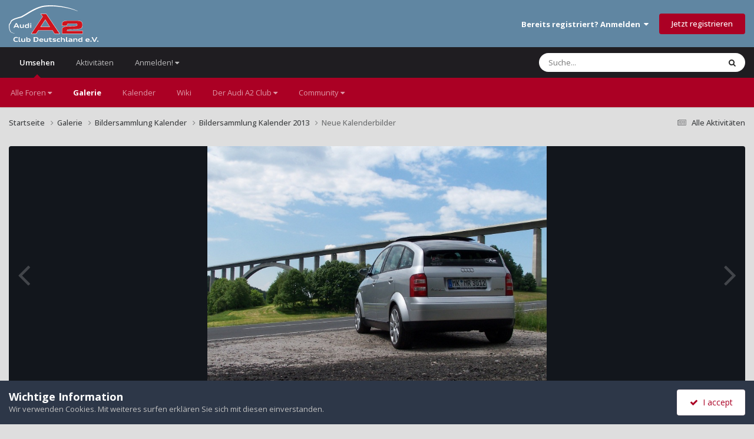

--- FILE ---
content_type: text/html;charset=UTF-8
request_url: https://a2-freun.de/forum/gallery/image/11160-neue-kalenderbilder/?context=widget
body_size: 11852
content:
<!DOCTYPE html>
<html lang="de-DE" dir="ltr">
	<head>
		<meta charset="utf-8">
        
		<title>Neue Kalenderbilder - Bildersammlung Kalender 2013 - Audi-A2-Club-Deutschland e.V.</title>
		
		
		
		

	<meta name="viewport" content="width=device-width, initial-scale=1">



	<meta name="twitter:card" content="summary_large_image" />




	
		
			
				<meta property="og:title" content="Neue Kalenderbilder">
			
		
	

	
		
			
				<meta property="og:type" content="website">
			
		
	

	
		
			
				<meta property="og:url" content="https://a2-freun.de/forum/gallery/image/11160-neue-kalenderbilder/">
			
		
	

	
		
			
				<meta name="description" content="Neue Brückenbilder">
			
		
	

	
		
			
				<meta property="og:description" content="Neue Brückenbilder">
			
		
	

	
		
			
				<meta property="og:updated_time" content="2017-02-02T15:15:57Z">
			
		
	

	
		
			
				<meta property="og:image" content="https://a2-freun.de/forum/uploads/monthly_2017_02/large.2_1.JPG.a0937f21e807078fc100c9b7d3bc39c9.JPG">
			
		
	

	
		
			
				<meta property="og:image:type" content="image/jpeg">
			
		
	

	
		
			
				<meta property="og:site_name" content="Audi-A2-Club-Deutschland e.V.">
			
		
	

	
		
			
				<meta property="og:locale" content="de_DE">
			
		
	


	
		<link rel="canonical" href="https://a2-freun.de/forum/gallery/image/11160-neue-kalenderbilder/" />
	

	
		<link rel="preload" href="https://a2-freun.de/forum/uploads/monthly_2017_02/large.2_1.JPG.a0937f21e807078fc100c9b7d3bc39c9.JPG" as="image" type="image/jpeg" />
	

<link rel="alternate" type="application/rss+xml" title="Neu" href="https://a2-freun.de/forum/rss/1-new.xml/" />



<link rel="manifest" href="https://a2-freun.de/forum/manifest.webmanifest/">
<meta name="msapplication-config" content="https://a2-freun.de/forum/browserconfig.xml/">
<meta name="msapplication-starturl" content="/">
<meta name="application-name" content="Audi-A2-Club-Deutschland e.V.">
<meta name="apple-mobile-web-app-title" content="Audi-A2-Club-Deutschland e.V.">

	<meta name="theme-color" content="#6086a2">










<link rel="preload" href="//a2-freun.de/forum/applications/core/interface/font/fontawesome-webfont.woff2?v=4.7.0" as="font" crossorigin="anonymous">
		


	<link rel="preconnect" href="https://fonts.googleapis.com">
	<link rel="preconnect" href="https://fonts.gstatic.com" crossorigin>
	
		<link href="https://fonts.googleapis.com/css2?family=Open%20Sans:wght@300;400;500;600;700&display=swap" rel="stylesheet">
	



	<link rel='stylesheet' href='https://a2-freun.de/forum/uploads/css_built_17/341e4a57816af3ba440d891ca87450ff_framework.css?v=c12ad0e8a41763368160' media='all'>

	<link rel='stylesheet' href='https://a2-freun.de/forum/uploads/css_built_17/05e81b71abe4f22d6eb8d1a929494829_responsive.css?v=c12ad0e8a41763368160' media='all'>

	<link rel='stylesheet' href='https://a2-freun.de/forum/uploads/css_built_17/20446cf2d164adcc029377cb04d43d17_flags.css?v=c12ad0e8a41763368160' media='all'>

	<link rel='stylesheet' href='https://a2-freun.de/forum/uploads/css_built_17/90eb5adf50a8c640f633d47fd7eb1778_core.css?v=c12ad0e8a41763368160' media='all'>

	<link rel='stylesheet' href='https://a2-freun.de/forum/uploads/css_built_17/5a0da001ccc2200dc5625c3f3934497d_core_responsive.css?v=c12ad0e8a41763368160' media='all'>

	<link rel='stylesheet' href='https://a2-freun.de/forum/uploads/css_built_17/37c6452ea623de41c991284837957128_gallery.css?v=c12ad0e8a41763368160' media='all'>

	<link rel='stylesheet' href='https://a2-freun.de/forum/uploads/css_built_17/22e9af7d7c6ac7ddc7db0f1b0d471efc_gallery_responsive.css?v=c12ad0e8a41763368160' media='all'>

	<link rel='stylesheet' href='https://a2-freun.de/forum/uploads/css_built_17/8a32dcbf06236254181d222455063219_global.css?v=c12ad0e8a41763368160' media='all'>





<link rel='stylesheet' href='https://a2-freun.de/forum/uploads/css_built_17/258adbb6e4f3e83cd3b355f84e3fa002_custom.css?v=c12ad0e8a41763368160' media='all'>




		
		

	</head>
	<body class='ipsApp ipsApp_front ipsJS_none ipsClearfix' data-controller='core.front.core.app' data-message="" data-pageApp='gallery' data-pageLocation='front' data-pageModule='gallery' data-pageController='view' data-pageID='11160'  >
		
        

        

		<a href='#ipsLayout_mainArea' class='ipsHide' title='Zum Hauptinhalt dieser Seite gehen' accesskey='m'>Zum Inhalt springen</a>
		





		<div id='ipsLayout_header' class='ipsClearfix'>
			<header>
				<div class='ipsLayout_container'>
					
<a href='https://a2-freun.de/forum/' id='elLogo' accesskey='1'><img src="https://a2-freun.de/forum/uploads/set_resources_17/55b88a4ddc2e0fa3f4a95a6c3652ad3a_a2-clublogo.svg" alt='Audi-A2-Club-Deutschland e.V.'></a>

					
						

	<ul id='elUserNav' class='ipsList_inline cSignedOut ipsResponsive_showDesktop'>
		
        
		
        
        
            
            <li id='elSignInLink'>
                <a href='https://a2-freun.de/forum/login/' data-ipsMenu-closeOnClick="false" data-ipsMenu id='elUserSignIn'>
                    Bereits registriert? Anmelden &nbsp;<i class='fa fa-caret-down'></i>
                </a>
                
<div id='elUserSignIn_menu' class='ipsMenu ipsMenu_auto ipsHide'>
	<form accept-charset='utf-8' method='post' action='https://a2-freun.de/forum/login/'>
		<input type="hidden" name="csrfKey" value="2c2a8322dfb0c0b04fb611efc387352a">
		<input type="hidden" name="ref" value="aHR0cHM6Ly9hMi1mcmV1bi5kZS9mb3J1bS9nYWxsZXJ5L2ltYWdlLzExMTYwLW5ldWUta2FsZW5kZXJiaWxkZXIvP2NvbnRleHQ9d2lkZ2V0">
		<div data-role="loginForm">
			
			
			
				
<div class="ipsPad ipsForm ipsForm_vertical">
	<h4 class="ipsType_sectionHead">Anmelden</h4>
	<br><br>
	<ul class='ipsList_reset'>
		<li class="ipsFieldRow ipsFieldRow_noLabel ipsFieldRow_fullWidth">
			
			
				<input type="email" placeholder="E-Mail-Adresse" name="auth" autocomplete="email">
			
		</li>
		<li class="ipsFieldRow ipsFieldRow_noLabel ipsFieldRow_fullWidth">
			<input type="password" placeholder="Passwort" name="password" autocomplete="current-password">
		</li>
		<li class="ipsFieldRow ipsFieldRow_checkbox ipsClearfix">
			<span class="ipsCustomInput">
				<input type="checkbox" name="remember_me" id="remember_me_checkbox" value="1" checked aria-checked="true">
				<span></span>
			</span>
			<div class="ipsFieldRow_content">
				<label class="ipsFieldRow_label" for="remember_me_checkbox">Angemeldet bleiben</label>
				<span class="ipsFieldRow_desc">Nicht empfohlen auf gemeinsam genutzten Computern</span>
			</div>
		</li>
		<li class="ipsFieldRow ipsFieldRow_fullWidth">
			<button type="submit" name="_processLogin" value="usernamepassword" class="ipsButton ipsButton_primary ipsButton_small" id="elSignIn_submit">Anmelden</button>
			
				<p class="ipsType_right ipsType_small">
					
						<a href='https://a2-freun.de/forum/lostpassword/' data-ipsDialog data-ipsDialog-title='Passwort vergessen?'>
					
					Passwort vergessen?</a>
				</p>
			
		</li>
	</ul>
</div>
			
		</div>
	</form>
</div>
            </li>
            
        
		
			<li>
				
					<a href='https://a2-freun.de/forum/register/'  id='elRegisterButton' class='ipsButton ipsButton_normal ipsButton_primary'>Jetzt registrieren</a>
				
			</li>
		
	</ul>

						
<ul class='ipsMobileHamburger ipsList_reset ipsResponsive_hideDesktop'>
	<li data-ipsDrawer data-ipsDrawer-drawerElem='#elMobileDrawer'>
		<a href='#'>
			
			
				
			
			
			
			<i class='fa fa-navicon'></i>
		</a>
	</li>
</ul>
					
				</div>
			</header>
			

	<nav data-controller='core.front.core.navBar' class=' ipsResponsive_showDesktop'>
		<div class='ipsNavBar_primary ipsLayout_container '>
			<ul data-role="primaryNavBar" class='ipsClearfix'>
				


	
		
		
			
		
		<li class='ipsNavBar_active' data-active id='elNavSecondary_1' data-role="navBarItem" data-navApp="core" data-navExt="CustomItem">
			
			
				<a href="https://a2-freun.de/forum/"  data-navItem-id="1" data-navDefault>
					Umsehen<span class='ipsNavBar_active__identifier'></span>
				</a>
			
			
				<ul class='ipsNavBar_secondary ' data-role='secondaryNavBar'>
					


	
		
		
		<li  id='elNavSecondary_10' data-role="navBarItem" data-navApp="core" data-navExt="Menu">
			
			
				<a href="#" id="elNavigation_10" data-ipsMenu data-ipsMenu-appendTo='#elNavSecondary_1' data-ipsMenu-activeClass='ipsNavActive_menu' data-navItem-id="10" >
					Alle Foren <i class="fa fa-caret-down"></i><span class='ipsNavBar_active__identifier'></span>
				</a>
				<ul id="elNavigation_10_menu" class="ipsMenu ipsMenu_auto ipsHide">
					

	
		
			<li class='ipsMenu_item' >
				<a href='https://a2-freun.de/forum/forums/' >
					Alle Foren
				</a>
			</li>
		
	

	
		
			<li class='ipsMenu_item' >
				<a href='https://a2-freun.de/forum/forums/forum/3-general/' >
					Allgemein
				</a>
			</li>
		
	

	
		
			<li class='ipsMenu_item' >
				<a href='https://a2-freun.de/forum/forums/forum/4-around-the-a2/' >
					Technische Foren - rund um den A2
				</a>
			</li>
		
	

	
		
			<li class='ipsMenu_item' >
				<a href='https://a2-freun.de/forum/forums/forum/14-basar/' >
					Basar
				</a>
			</li>
		
	

	

	

	

	

	

	
		
			<li class='ipsMenu_item' >
				<a href='https://a2-freun.de/forum/forums/forum/47-plauderecke/' >
					Plauderecke
				</a>
			</li>
		
	

	

				</ul>
			
			
		</li>
	
	

	
		
		
			
		
		<li class='ipsNavBar_active' data-active id='elNavSecondary_9' data-role="navBarItem" data-navApp="gallery" data-navExt="Gallery">
			
			
				<a href="https://a2-freun.de/forum/gallery/"  data-navItem-id="9" data-navDefault>
					Galerie<span class='ipsNavBar_active__identifier'></span>
				</a>
			
			
		</li>
	
	

	
		
		
		<li  id='elNavSecondary_11' data-role="navBarItem" data-navApp="calendar" data-navExt="Calendar">
			
			
				<a href="https://a2-freun.de/forum/events/"  data-navItem-id="11" >
					Kalender<span class='ipsNavBar_active__identifier'></span>
				</a>
			
			
		</li>
	
	

	
		
		
		<li  id='elNavSecondary_16' data-role="navBarItem" data-navApp="core" data-navExt="CustomItem">
			
			
				<a href="https://wiki.a2-freun.de"  data-navItem-id="16" >
					Wiki<span class='ipsNavBar_active__identifier'></span>
				</a>
			
			
		</li>
	
	

	
		
		
		<li  id='elNavSecondary_8' data-role="navBarItem" data-navApp="core" data-navExt="Menu">
			
			
				<a href="#" id="elNavigation_8" data-ipsMenu data-ipsMenu-appendTo='#elNavSecondary_1' data-ipsMenu-activeClass='ipsNavActive_menu' data-navItem-id="8" >
					Der Audi A2 Club <i class="fa fa-caret-down"></i><span class='ipsNavBar_active__identifier'></span>
				</a>
				<ul id="elNavigation_8_menu" class="ipsMenu ipsMenu_auto ipsHide">
					

	
		
			<li class='ipsMenu_item' >
				<a href='https://a2-freun.de/forum/mitglied_werden/' >
					Mitglied werden!
				</a>
			</li>
		
	

	
		
			<li class='ipsMenu_item' >
				<a href='https://a2-freun.de/forum/vorstand/' >
					Vorstand
				</a>
			</li>
		
	

	
		
			<li class='ipsMenu_item' >
				<a href='https://a2-freun.de/forum/impressum/' >
					Impressum
				</a>
			</li>
		
	

	
		
			<li class='ipsMenu_item' >
				<a href='https://a2-freun.de/forum/privacy-policy/' >
					Datenschutzerklärung
				</a>
			</li>
		
	

				</ul>
			
			
		</li>
	
	

	
		
		
		<li  id='elNavSecondary_12' data-role="navBarItem" data-navApp="core" data-navExt="Menu">
			
			
				<a href="#" id="elNavigation_12" data-ipsMenu data-ipsMenu-appendTo='#elNavSecondary_1' data-ipsMenu-activeClass='ipsNavActive_menu' data-navItem-id="12" >
					Community <i class="fa fa-caret-down"></i><span class='ipsNavBar_active__identifier'></span>
				</a>
				<ul id="elNavigation_12_menu" class="ipsMenu ipsMenu_auto ipsHide">
					

	
		
			<li class='ipsMenu_item' >
				<a href='https://a2-freun.de/forum/boardregeln/' >
					Boardregeln
				</a>
			</li>
		
	

	
		
			<li class='ipsMenu_item' >
				<a href='https://a2-freun.de/forum/basarregeln/' >
					Basarregeln
				</a>
			</li>
		
	

	

	
		
			<li class='ipsMenu_item' >
				<a href='https://a2-freun.de/forum/staff/' >
					Teammitglieder
				</a>
			</li>
		
	

	
		
			<li class='ipsMenu_item' >
				<a href='https://a2-freun.de/forum/contact/' >
					Administratoren-Kontakt
				</a>
			</li>
		
	

				</ul>
			
			
		</li>
	
	

					<li class='ipsHide' id='elNavigationMore_1' data-role='navMore'>
						<a href='#' data-ipsMenu data-ipsMenu-appendTo='#elNavigationMore_1' id='elNavigationMore_1_dropdown'>Mehr <i class='fa fa-caret-down'></i></a>
						<ul class='ipsHide ipsMenu ipsMenu_auto' id='elNavigationMore_1_dropdown_menu' data-role='moreDropdown'></ul>
					</li>
				</ul>
			
		</li>
	
	

	
		
		
		<li  id='elNavSecondary_2' data-role="navBarItem" data-navApp="core" data-navExt="CustomItem">
			
			
				<a href="https://a2-freun.de/forum/discover/"  data-navItem-id="2" >
					Aktivitäten<span class='ipsNavBar_active__identifier'></span>
				</a>
			
			
				<ul class='ipsNavBar_secondary ipsHide' data-role='secondaryNavBar'>
					


	
	

	
	

	
		
		
		<li  id='elNavSecondary_4' data-role="navBarItem" data-navApp="core" data-navExt="YourActivityStreams">
			
			
				<a href="#" id="elNavigation_4" data-ipsMenu data-ipsMenu-appendTo='#elNavSecondary_2' data-ipsMenu-activeClass='ipsNavActive_menu' data-navItem-id="4" >
					Meine Aktivitäten-Streams <i class="fa fa-caret-down"></i><span class='ipsNavBar_active__identifier'></span>
				</a>
				<ul id="elNavigation_4_menu" class="ipsMenu ipsMenu_auto ipsHide">
					

	
		
			<li class='ipsMenu_item' data-streamid='48'>
				<a href='https://a2-freun.de/forum/discover/48/' >
					neue Posts seit Gestern
				</a>
			</li>
		
	

				</ul>
			
			
		</li>
	
	

	
	

	
		
		
		<li  id='elNavSecondary_33' data-role="navBarItem" data-navApp="core" data-navExt="Menu">
			
			
				<a href="#" id="elNavigation_33" data-ipsMenu data-ipsMenu-appendTo='#elNavSecondary_2' data-ipsMenu-activeClass='ipsNavActive_menu' data-navItem-id="33" >
					Voreingestellten Suchtypen <i class="fa fa-caret-down"></i><span class='ipsNavBar_active__identifier'></span>
				</a>
				<ul id="elNavigation_33_menu" class="ipsMenu ipsMenu_auto ipsHide">
					

	

	

				</ul>
			
			
		</li>
	
	

	
	

	
		
		
		<li  id='elNavSecondary_7' data-role="navBarItem" data-navApp="core" data-navExt="Search">
			
			
				<a href="https://a2-freun.de/forum/search/"  data-navItem-id="7" >
					Suche<span class='ipsNavBar_active__identifier'></span>
				</a>
			
			
		</li>
	
	

					<li class='ipsHide' id='elNavigationMore_2' data-role='navMore'>
						<a href='#' data-ipsMenu data-ipsMenu-appendTo='#elNavigationMore_2' id='elNavigationMore_2_dropdown'>Mehr <i class='fa fa-caret-down'></i></a>
						<ul class='ipsHide ipsMenu ipsMenu_auto' id='elNavigationMore_2_dropdown_menu' data-role='moreDropdown'></ul>
					</li>
				</ul>
			
		</li>
	
	

	
		
		
		<li  id='elNavSecondary_56' data-role="navBarItem" data-navApp="core" data-navExt="Menu">
			
			
				<a href="#" id="elNavigation_56" data-ipsMenu data-ipsMenu-appendTo='#elNavSecondary_56' data-ipsMenu-activeClass='ipsNavActive_menu' data-navItem-id="56" >
					Anmelden! <i class="fa fa-caret-down"></i><span class='ipsNavBar_active__identifier'></span>
				</a>
				<ul id="elNavigation_56_menu" class="ipsMenu ipsMenu_auto ipsHide">
					

	
		
			<li class='ipsMenu_item' >
				<a href='https://a2-freun.de/forum/register/' target='_blank' rel="noopener">
					Benutzername erstellen
				</a>
			</li>
		
	

	
		
			<li class='ipsMenu_item' >
				<a href='https://a2-freun.de/forum/login/' target='_blank' rel="noopener">
					Login
				</a>
			</li>
		
	

	
		
			<li class='ipsMenu_item' >
				<a href='https://a2-freun.de/forum/register/' target='_blank' rel="noopener">
					Benutzername erstellen
				</a>
			</li>
		
	

				</ul>
			
			
		</li>
	
	

				<li class='ipsHide' id='elNavigationMore' data-role='navMore'>
					<a href='#' data-ipsMenu data-ipsMenu-appendTo='#elNavigationMore' id='elNavigationMore_dropdown'>Mehr</a>
					<ul class='ipsNavBar_secondary ipsHide' data-role='secondaryNavBar'>
						<li class='ipsHide' id='elNavigationMore_more' data-role='navMore'>
							<a href='#' data-ipsMenu data-ipsMenu-appendTo='#elNavigationMore_more' id='elNavigationMore_more_dropdown'>Mehr <i class='fa fa-caret-down'></i></a>
							<ul class='ipsHide ipsMenu ipsMenu_auto' id='elNavigationMore_more_dropdown_menu' data-role='moreDropdown'></ul>
						</li>
					</ul>
				</li>
			</ul>
			

	<div id="elSearchWrapper">
		<div id='elSearch' data-controller="core.front.core.quickSearch">
			<form accept-charset='utf-8' action='//a2-freun.de/forum/search/?do=quicksearch' method='post'>
                <input type='search' id='elSearchField' placeholder='Suche...' name='q' autocomplete='off' aria-label='Suche'>
                <details class='cSearchFilter'>
                    <summary class='cSearchFilter__text'></summary>
                    <ul class='cSearchFilter__menu'>
                        
                        <li><label><input type="radio" name="type" value="all"  checked><span class='cSearchFilter__menuText'>Überall</span></label></li>
                        
                            
                                <li><label><input type="radio" name="type" value='contextual_{&quot;type&quot;:&quot;gallery_image&quot;,&quot;nodes&quot;:122}'><span class='cSearchFilter__menuText'>Diese Kategorie</span></label></li>
                            
                                <li><label><input type="radio" name="type" value='contextual_{&quot;type&quot;:&quot;gallery_image&quot;,&quot;item&quot;:11160}'><span class='cSearchFilter__menuText'>Diese Bild</span></label></li>
                            
                        
                        
                            <li><label><input type="radio" name="type" value="cms_pages_pageitem"><span class='cSearchFilter__menuText'>Seiten</span></label></li>
                        
                            <li><label><input type="radio" name="type" value="cms_records1"><span class='cSearchFilter__menuText'>Artikel</span></label></li>
                        
                            <li><label><input type="radio" name="type" value="gallery_image"><span class='cSearchFilter__menuText'>Bilder</span></label></li>
                        
                            <li><label><input type="radio" name="type" value="gallery_album_item"><span class='cSearchFilter__menuText'>Alben</span></label></li>
                        
                            <li><label><input type="radio" name="type" value="forums_topic"><span class='cSearchFilter__menuText'>Themen</span></label></li>
                        
                            <li><label><input type="radio" name="type" value="calendar_event"><span class='cSearchFilter__menuText'>Termine</span></label></li>
                        
                            <li><label><input type="radio" name="type" value="core_members"><span class='cSearchFilter__menuText'>Benutzer</span></label></li>
                        
                    </ul>
                </details>
				<button class='cSearchSubmit' type="submit" aria-label='Suche'><i class="fa fa-search"></i></button>
			</form>
		</div>
	</div>

		</div>
	</nav>

			
<ul id='elMobileNav' class='ipsResponsive_hideDesktop' data-controller='core.front.core.mobileNav'>
	
		
			
			
				
				
			
				
				
			
				
					<li id='elMobileBreadcrumb'>
						<a href='https://a2-freun.de/forum/gallery/category/122-bildersammlung-kalender-2013/'>
							<span>Bildersammlung Kalender 2013</span>
						</a>
					</li>
				
				
			
				
				
			
		
	
	
	
	<li >
		<a data-action="defaultStream" href='https://a2-freun.de/forum/discover/'><i class="fa fa-newspaper-o" aria-hidden="true"></i></a>
	</li>

	

	
		<li class='ipsJS_show'>
			<a href='https://a2-freun.de/forum/search/'><i class='fa fa-search'></i></a>
		</li>
	
</ul>
		</div>
		<main id='ipsLayout_body' class='ipsLayout_container'>
			<div id='ipsLayout_contentArea'>
				<div id='ipsLayout_contentWrapper'>
					
<nav class='ipsBreadcrumb ipsBreadcrumb_top ipsFaded_withHover'>
	

	<ul class='ipsList_inline ipsPos_right'>
		
		<li >
			<a data-action="defaultStream" class='ipsType_light '  href='https://a2-freun.de/forum/discover/'><i class="fa fa-newspaper-o" aria-hidden="true"></i> <span>Alle Aktivitäten</span></a>
		</li>
		
	</ul>

	<ul data-role="breadcrumbList">
		<li>
			<a title="Startseite" href='https://a2-freun.de/forum/'>
				<span>Startseite <i class='fa fa-angle-right'></i></span>
			</a>
		</li>
		
		
			<li>
				
					<a href='https://a2-freun.de/forum/gallery/'>
						<span>Galerie <i class='fa fa-angle-right' aria-hidden="true"></i></span>
					</a>
				
			</li>
		
			<li>
				
					<a href='https://a2-freun.de/forum/gallery/category/121-picture-collection-calender/'>
						<span>Bildersammlung Kalender <i class='fa fa-angle-right' aria-hidden="true"></i></span>
					</a>
				
			</li>
		
			<li>
				
					<a href='https://a2-freun.de/forum/gallery/category/122-bildersammlung-kalender-2013/'>
						<span>Bildersammlung Kalender 2013 <i class='fa fa-angle-right' aria-hidden="true"></i></span>
					</a>
				
			</li>
		
			<li>
				
					Neue Kalenderbilder
				
			</li>
		
	</ul>
</nav>
					
					<div id='ipsLayout_mainArea'>
						
						
						
						

	




						



<div data-controller='gallery.front.view.image' data-lightboxURL='https://a2-freun.de/forum/gallery/image/11160-neue-kalenderbilder/'>
	<div class='ipsColumns ipsMargin_bottom'>
		<div class='ipsColumn ipsColumn_fluid'>
			<div class='cGalleryLightbox_inner' data-role="imageSizer">
				<div class='elGalleryHeader'>
					

<div id='elGalleryImage' class='elGalleryImage' data-role="imageFrame" data-imageSizes='{&quot;large&quot;:[800,600],&quot;small&quot;:[640,480]}'>
	
		<div class='cGalleryViewImage' data-role='notesWrapper' data-controller='gallery.front.view.notes' data-imageID='11160'  data-notesData='[]'>
			<div>
				<a href='https://a2-freun.de/forum/uploads/monthly_2017_02/large.2_1.JPG.a0937f21e807078fc100c9b7d3bc39c9.JPG' title='In Lightbox anzeigen' data-ipsLightbox>
					<img src='https://a2-freun.de/forum/uploads/monthly_2017_02/large.2_1.JPG.a0937f21e807078fc100c9b7d3bc39c9.JPG' alt="Neue Kalenderbilder" title='Neue Kalenderbilder' data-role='theImage'>
				</a>
            </div>
			
		</div>
        	


		<div class='cGalleryImageFade'>
			<div class='cGalleryImageBottomBar'>
				<div class='cGalleryCreditInfo ipsType_normal ipsHide'>
					

					
				</div>
				
			</div>
		</div>
	
	<span class='elGalleryImageNav'>
       
            <a href='https://a2-freun.de/forum/gallery/image/11160-neue-kalenderbilder/?browse=1&amp;do=previous' class='elGalleryImageNav_prev' data-action="prevMedia"><i class='fa fa-angle-left'></i></a>
            <a href='https://a2-freun.de/forum/gallery/image/11160-neue-kalenderbilder/?browse=1&amp;do=next' class='elGalleryImageNav_next' data-action="nextMedia"><i class='fa fa-angle-right'></i></a>
        
	</span>
</div>
				</div>
			</div>
            
            
            
			<div class='cGalleryImageThumbs'>
				<ol class='cGalleryCarousel' id='gallery-image-thumbs'>
                    
					
			            <li class='cGalleryCarousel__item'>
			            	<div class='ipsImageBlock'>
				                
					                <a href='https://a2-freun.de/forum/gallery/image/11164-neue-kalenderbilder/' title='Bild anzeigen Neue Kalenderbilder' class='ipsImageBlock__main'>
					                	<img src='https://a2-freun.de/forum/uploads/monthly_2017_02/small.1_5.JPG.e692f8dccf97a87eebed4f3964dd1c54.JPG' alt="Neue Kalenderbilder" loading="lazy">
					                </a>
				                
                            	

                            </div>
                        </li>
                        
			        
			            <li class='cGalleryCarousel__item'>
			            	<div class='ipsImageBlock'>
				                
					                <a href='https://a2-freun.de/forum/gallery/image/11163-neue-kalenderbilder/' title='Bild anzeigen Neue Kalenderbilder' class='ipsImageBlock__main'>
					                	<img src='https://a2-freun.de/forum/uploads/monthly_2017_02/small.1_4.JPG.ce58750e9cd9059014190d547c56345a.JPG' alt="Neue Kalenderbilder" loading="lazy">
					                </a>
				                
                            	

                            </div>
                        </li>
                        
			        
			            <li class='cGalleryCarousel__item'>
			            	<div class='ipsImageBlock'>
				                
					                <a href='https://a2-freun.de/forum/gallery/image/11162-neue-kalenderbilder/' title='Bild anzeigen Neue Kalenderbilder' class='ipsImageBlock__main'>
					                	<img src='https://a2-freun.de/forum/uploads/monthly_2017_02/small.1_3.JPG.e6aae3fe3845487e2f42045ce49f6b27.JPG' alt="Neue Kalenderbilder" loading="lazy">
					                </a>
				                
                            	

                            </div>
                        </li>
                        
			        
			            <li class='cGalleryCarousel__item'>
			            	<div class='ipsImageBlock'>
				                
					                <a href='https://a2-freun.de/forum/gallery/image/11161-neue-kalenderbilder/' title='Bild anzeigen Neue Kalenderbilder' class='ipsImageBlock__main'>
					                	<img src='https://a2-freun.de/forum/uploads/monthly_2017_02/small.1_2.JPG.f8c9c85404c65d2135728e558d7ac1bd.JPG' alt="Neue Kalenderbilder" loading="lazy">
					                </a>
				                
                            	

                            </div>
                        </li>
                        
			        

                    <li class='cGalleryCarousel__item cGalleryCarousel__item--active'>
                    	<div class='ipsImageBlock'>
	                        
	                            <a href='https://a2-freun.de/forum/gallery/image/11160-neue-kalenderbilder/' title='Bild anzeigen Neue Kalenderbilder' class='ipsImageBlock__main'>
	                                <img src='https://a2-freun.de/forum/uploads/monthly_2017_02/small.2_1.JPG.7fb2642e7eb4cccc8dbd396259c27cc0.JPG' alt="Neue Kalenderbilder" loading="lazy">
	                            </a>
                        	
                        	

                        </div>
                        
                    </li>

                    
                        <li class='cGalleryCarousel__item'>
                        	<div class='ipsImageBlock'>
	                            
	                                <a href='https://a2-freun.de/forum/gallery/image/11159-neue-kalenderbilder/' title='Bild anzeigen Neue Kalenderbilder' class='ipsImageBlock__main'>
	                                    <img src='https://a2-freun.de/forum/uploads/monthly_2017_02/small.1_1.JPG.461a0afee998eb24f58d76f60df2684b.JPG' alt="Neue Kalenderbilder" loading="lazy">
	                                </a>
	                            
	                            

	                        </div>
                        </li>
                        
                        
                    
                        <li class='cGalleryCarousel__item'>
                        	<div class='ipsImageBlock'>
	                            
	                                <a href='https://a2-freun.de/forum/gallery/image/11003-bild01_kuestenbazi/' title='Bild anzeigen Bild01_Kuestenbazi' class='ipsImageBlock__main'>
	                                    <img src='https://a2-freun.de/forum/uploads/monthly_2017_02/small.1_113a_Dresden_Tag_1.jpg.d6a5f6c930090b7c909a94f3e24f1c7d.jpg' alt="Bild01_Kuestenbazi" loading="lazy">
	                                </a>
	                            
	                            

	                        </div>
                        </li>
                        
                        
                    
                        <li class='cGalleryCarousel__item'>
                        	<div class='ipsImageBlock'>
	                            
	                                <a href='https://a2-freun.de/forum/gallery/image/11000-a2-in-bewegung/' title='Bild anzeigen A2 in Bewegung' class='ipsImageBlock__main'>
	                                    <img src='https://a2-freun.de/forum/uploads/monthly_2017_02/small.1_A2_Br_cke_7__169_.jpg.30e5e4b7c3ebf1769632a562e0143e9e.jpg' alt="A2 in Bewegung" loading="lazy">
	                                </a>
	                            
	                            

	                        </div>
                        </li>
                        
                        
                    
                        <li class='cGalleryCarousel__item'>
                        	<div class='ipsImageBlock'>
	                            
	                                <a href='https://a2-freun.de/forum/gallery/image/10999-a2-in-bewegung/' title='Bild anzeigen A2 in Bewegung' class='ipsImageBlock__main'>
	                                    <img src='https://a2-freun.de/forum/uploads/monthly_2017_02/small.1_A2_Br_cke_6__147_.jpg.017e7059f4cb0655d46f9f4642e9d979.jpg' alt="A2 in Bewegung" loading="lazy">
	                                </a>
	                            
	                            

	                        </div>
                        </li>
                        
                        
                            
				</ol>
                <div class='cGalleryCarouselNav cGalleryCarouselNav--overlay' data-carousel-controls='gallery-image-thumbs' data-controller="gallery.front.browse.carousel" hidden>
                    <button class='cGalleryCarouselNav__button' data-carousel-arrow='prev' aria-label='Previous' role='button'>
                        <svg aria-hidden="true" xmlns="http://www.w3.org/2000/svg" viewBox="0 0 320 512" width="10"><path d="M34.52 239.03L228.87 44.69c9.37-9.37 24.57-9.37 33.94 0l22.67 22.67c9.36 9.36 9.37 24.52.04 33.9L131.49 256l154.02 154.75c9.34 9.38 9.32 24.54-.04 33.9l-22.67 22.67c-9.37 9.37-24.57 9.37-33.94 0L34.52 272.97c-9.37-9.37-9.37-24.57 0-33.94z"/></svg>
                    </button>
                    <button class='cGalleryCarouselNav__button' data-carousel-arrow='next' aria-label='Next' role='button'>
                        <svg aria-hidden="true" xmlns="http://www.w3.org/2000/svg" viewBox="0 0 320 512" width="10"><path d="M285.476 272.971L91.132 467.314c-9.373 9.373-24.569 9.373-33.941 0l-22.667-22.667c-9.357-9.357-9.375-24.522-.04-33.901L188.505 256 34.484 101.255c-9.335-9.379-9.317-24.544.04-33.901l22.667-22.667c9.373-9.373 24.569-9.373 33.941 0L285.475 239.03c9.373 9.372 9.373 24.568.001 33.941z"/></svg>
                    </button>
                </div>
			</div>
            
		</div>
	</div>

	<section data-role='imageInfo'>
		




<div class='ipsColumns ipsColumns_collapsePhone ipsResponsive_pull ipsSpacer_bottom'>
	<div class='ipsColumn ipsColumn_fluid'>
		

		<div class='ipsBox'>
			<div class='ipsPadding' data-role='imageDescription'>
				<div class='ipsFlex ipsFlex-ai:center ipsFlex-fw:wrap ipsGap:4'>
					<div class='ipsFlex-flex:11'>
						<h1 class='ipsType_pageTitle ipsContained_container'>
							
							
							
							
							
								<span class='ipsContained ipsType_break'>Neue Kalenderbilder</span>
							
						</h1>
						
					</div>
				</div>
				<hr class='ipsHr'>
				<div class='ipsPageHeader__meta ipsFlex ipsFlex-jc:between ipsFlex-ai:center ipsFlex-fw:wrap ipsGap:3'>
					<div class='ipsFlex-flex:11'>
						<div class='ipsPhotoPanel ipsPhotoPanel_mini ipsClearfix'>
							


	<a href="https://a2-freun.de/forum/profile/10124-nupi/" rel="nofollow" data-ipsHover data-ipsHover-width="370" data-ipsHover-target="https://a2-freun.de/forum/profile/10124-nupi/?do=hovercard" class="ipsUserPhoto ipsUserPhoto_mini" title="Zum Profil von Nupi">
		<img src='https://a2-freun.de/forum/uploads/monthly_2020_03/audi-r8-red.thumb.jpg.bfb735cdbef710c851a8d0b587c0c645.jpg' alt='Nupi' loading="lazy">
	</a>

							<div>
								<p class='ipsType_reset ipsType_normal ipsType_blendLinks'>
									Von 


<a href='https://a2-freun.de/forum/profile/10124-nupi/' rel="nofollow" data-ipsHover data-ipsHover-width='370' data-ipsHover-target='https://a2-freun.de/forum/profile/10124-nupi/?do=hovercard&amp;referrer=https%253A%252F%252Fa2-freun.de%252Fforum%252Fgallery%252Fimage%252F11160-neue-kalenderbilder%252F%253Fcontext%253Dwidget' title="Zum Profil von Nupi" class="ipsType_break">Nupi</a>
								</p>
								<ul class='ipsList_inline'>
									<li class='ipsType_light'><time datetime='2012-05-29T16:25:28Z' title='29.05.2012 16:25' data-short='13 Jr.'>29. Mai 2012</time></li>
									<li class='ipsType_light'>1.736 Aufrufe</li>
									
										<li><a href='https://a2-freun.de/forum/profile/10124-nupi/content/?type=gallery_image'>Andere Bilder dieses Benutzers suchen</a></li>
									
								</ul>
							</div>
						</div>
					</div>
					<div class='ipsFlex-flex:01 ipsResponsive_hidePhone'>
						<div class='ipsShareLinks'>
							
								


    <a href='#elShareItem_1315256561_menu' id='elShareItem_1315256561' data-ipsMenu class='ipsShareButton ipsButton ipsButton_verySmall ipsButton_link ipsButton_link--light'>
        <span><i class='fa fa-share-alt'></i></span> &nbsp;Teilen
    </a>

    <div class='ipsPadding ipsMenu ipsMenu_normal ipsHide' id='elShareItem_1315256561_menu' data-controller="core.front.core.sharelink">
        
        
        <span data-ipsCopy data-ipsCopy-flashmessage>
            <a href="https://a2-freun.de/forum/gallery/image/11160-neue-kalenderbilder/" class="ipsButton ipsButton_light ipsButton_small ipsButton_fullWidth" data-role="copyButton" data-clipboard-text="https://a2-freun.de/forum/gallery/image/11160-neue-kalenderbilder/" data-ipstooltip title='Copy Link to Clipboard'><i class="fa fa-clone"></i> https://a2-freun.de/forum/gallery/image/11160-neue-kalenderbilder/</a>
        </span>
        <ul class='ipsShareLinks ipsMargin_top:half'>
            
                <li>
<a href="https://x.com/share?url=https%3A%2F%2Fa2-freun.de%2Fforum%2Fgallery%2Fimage%2F11160-neue-kalenderbilder%2F" class="cShareLink cShareLink_x" target="_blank" data-role="shareLink" title='Share on X' data-ipsTooltip rel='nofollow noopener'>
    <i class="fa fa-x"></i>
</a></li>
            
                <li>
<a href="https://www.facebook.com/sharer/sharer.php?u=https%3A%2F%2Fa2-freun.de%2Fforum%2Fgallery%2Fimage%2F11160-neue-kalenderbilder%2F" class="cShareLink cShareLink_facebook" target="_blank" data-role="shareLink" title='Auf Facebook teilen' data-ipsTooltip rel='noopener nofollow'>
	<i class="fa fa-facebook"></i>
</a></li>
            
        </ul>
        
            <hr class='ipsHr'>
            <button class='ipsHide ipsButton ipsButton_verySmall ipsButton_light ipsButton_fullWidth ipsMargin_top:half' data-controller='core.front.core.webshare' data-role='webShare' data-webShareTitle='Neue Kalenderbilder' data-webShareText='Neue Kalenderbilder' data-webShareUrl='https://a2-freun.de/forum/gallery/image/11160-neue-kalenderbilder/'>Mehr Sharing-Optionen...</button>
        
    </div>

							
                            

							



							

<div data-followApp='gallery' data-followArea='image' data-followID='11160' data-controller='core.front.core.followButton'>
	

	<a href='https://a2-freun.de/forum/login/' rel="nofollow" class="ipsFollow ipsPos_middle ipsButton ipsButton_light ipsButton_verySmall ipsButton_disabled" data-role="followButton" data-ipsTooltip title='Anmelden, um diesem Inhalt zu folgen'>
		<span>Folgen</span>
		<span class='ipsCommentCount'>0</span>
	</a>

</div>
						</div>
					</div>
				</div>
				
				
					<hr class='ipsHr'>			
					<div class='ipsType_medium ipsType_richText ipsType_break ipsSpacer_both' data-controller="core.front.core.lightboxedImages">
						Neue Brückenbilder
					</div>
				

				

					

				

					

				
			</div>
			<div class='ipsItemControls'>
				
					

	<div data-controller='core.front.core.reaction' class='ipsItemControls_right ipsClearfix '>	
		<div class='ipsReact ipsPos_right'>
			
				
				<div class='ipsReact_blurb ipsHide' data-role='reactionBlurb'>
					
				</div>
			
			
			
		</div>
	</div>

				
				<ul class='ipsComment_controls ipsClearfix ipsItemControls_left'>
					
				</ul>
			</div>
		</div>
	</div>
	<div class='ipsColumn ipsColumn_veryWide' id='elGalleryImageStats'>
		<div class='ipsBox ipsPadding' data-role="imageStats">
			
				<div class='ipsType_center'>
					
<div  class='ipsClearfix ipsRating  ipsRating_veryLarge'>
	
	<ul class='ipsRating_collective'>
		
			
				<li class='ipsRating_off'>
					<i class='fa fa-star'></i>
				</li>
			
		
			
				<li class='ipsRating_off'>
					<i class='fa fa-star'></i>
				</li>
			
		
			
				<li class='ipsRating_off'>
					<i class='fa fa-star'></i>
				</li>
			
		
			
				<li class='ipsRating_off'>
					<i class='fa fa-star'></i>
				</li>
			
		
			
				<li class='ipsRating_off'>
					<i class='fa fa-star'></i>
				</li>
			
		
	</ul>
</div>
				</div>
				<hr class='ipsHr'>
			

			

            <div>
                <h2 class='ipsType_minorHeading ipsType_break'>From the category: </h2>
                <h3 class='ipsType_sectionHead'><a href='https://a2-freun.de/forum/gallery/category/122-bildersammlung-kalender-2013/'>Bildersammlung Kalender 2013</a></h3>
                <span class='ipsType_light'>&middot; 149 Bilder</span>
                <ul class='ipsList_reset ipsMargin_top ipsHide'>
                    <li><i class='fa fa-camera'></i> 149 Bilder</li>
                    
                    
                        <li><i class='fa fa-comment'></i> 1 Bildkommentar</li>
                    
                </ul>
            </div>
            <hr class='ipsHr'>

			
		</div>
	</div>
</div>


<div class='ipsBox ipsPadding ipsResponsive_pull ipsResponsive_showPhone ipsMargin_top'>
	<div class='ipsShareLinks'>
		
			


    <a href='#elShareItem_800292840_menu' id='elShareItem_800292840' data-ipsMenu class='ipsShareButton ipsButton ipsButton_verySmall ipsButton_light '>
        <span><i class='fa fa-share-alt'></i></span> &nbsp;Teilen
    </a>

    <div class='ipsPadding ipsMenu ipsMenu_normal ipsHide' id='elShareItem_800292840_menu' data-controller="core.front.core.sharelink">
        
        
        <span data-ipsCopy data-ipsCopy-flashmessage>
            <a href="https://a2-freun.de/forum/gallery/image/11160-neue-kalenderbilder/" class="ipsButton ipsButton_light ipsButton_small ipsButton_fullWidth" data-role="copyButton" data-clipboard-text="https://a2-freun.de/forum/gallery/image/11160-neue-kalenderbilder/" data-ipstooltip title='Copy Link to Clipboard'><i class="fa fa-clone"></i> https://a2-freun.de/forum/gallery/image/11160-neue-kalenderbilder/</a>
        </span>
        <ul class='ipsShareLinks ipsMargin_top:half'>
            
                <li>
<a href="https://x.com/share?url=https%3A%2F%2Fa2-freun.de%2Fforum%2Fgallery%2Fimage%2F11160-neue-kalenderbilder%2F" class="cShareLink cShareLink_x" target="_blank" data-role="shareLink" title='Share on X' data-ipsTooltip rel='nofollow noopener'>
    <i class="fa fa-x"></i>
</a></li>
            
                <li>
<a href="https://www.facebook.com/sharer/sharer.php?u=https%3A%2F%2Fa2-freun.de%2Fforum%2Fgallery%2Fimage%2F11160-neue-kalenderbilder%2F" class="cShareLink cShareLink_facebook" target="_blank" data-role="shareLink" title='Auf Facebook teilen' data-ipsTooltip rel='noopener nofollow'>
	<i class="fa fa-facebook"></i>
</a></li>
            
        </ul>
        
            <hr class='ipsHr'>
            <button class='ipsHide ipsButton ipsButton_verySmall ipsButton_light ipsButton_fullWidth ipsMargin_top:half' data-controller='core.front.core.webshare' data-role='webShare' data-webShareTitle='Neue Kalenderbilder' data-webShareText='Neue Kalenderbilder' data-webShareUrl='https://a2-freun.de/forum/gallery/image/11160-neue-kalenderbilder/'>Mehr Sharing-Optionen...</button>
        
    </div>

		
        

		



		

<div data-followApp='gallery' data-followArea='image' data-followID='11160' data-controller='core.front.core.followButton'>
	

	<a href='https://a2-freun.de/forum/login/' rel="nofollow" class="ipsFollow ipsPos_middle ipsButton ipsButton_light ipsButton_verySmall ipsButton_disabled" data-role="followButton" data-ipsTooltip title='Anmelden, um diesem Inhalt zu folgen'>
		<span>Folgen</span>
		<span class='ipsCommentCount'>0</span>
	</a>

</div>
	</div>
</div>
	</section>

	<div data-role='imageComments'>
	
		<br>
		
		
<div data-controller='core.front.core.commentFeed, core.front.core.ignoredComments' data-autoPoll data-baseURL='https://a2-freun.de/forum/gallery/image/11160-neue-kalenderbilder/' data-lastPage data-feedID='image-11160' id='comments'>
	

	

<div data-controller='core.front.core.recommendedComments' data-url='https://a2-freun.de/forum/gallery/image/11160-neue-kalenderbilder/?tab=comments&amp;recommended=comments' class='ipsAreaBackground ipsPad ipsBox ipsBox_transparent ipsSpacer_bottom ipsRecommendedComments ipsHide'>
	<div data-role="recommendedComments">
		<h2 class='ipsType_sectionHead ipsType_large'>Empfohlene Kommentare</h2>
		
	</div>
</div>
	




	<div data-role='commentFeed' data-controller='core.front.core.moderation'>
		
			<p class='ipsType_normal ipsType_light ipsType_reset ipsPad' data-role='noComments'>Keine Kommentare vorhanden</p>
		
	</div>			
	

	
</div>

	
	</div>

</div> 


						


					</div>
					


					
<nav class='ipsBreadcrumb ipsBreadcrumb_bottom ipsFaded_withHover'>
	
		


	<a href='#' id='elRSS' class='ipsPos_right ipsType_large' title='Verfügbare RSS-Feeds' data-ipsTooltip data-ipsMenu data-ipsMenu-above><i class='fa fa-rss-square'></i></a>
	<ul id='elRSS_menu' class='ipsMenu ipsMenu_auto ipsHide'>
		
			<li class='ipsMenu_item'><a title="Neu" href="https://a2-freun.de/forum/rss/1-new.xml/">Neu</a></li>
		
	</ul>

	

	<ul class='ipsList_inline ipsPos_right'>
		
		<li >
			<a data-action="defaultStream" class='ipsType_light '  href='https://a2-freun.de/forum/discover/'><i class="fa fa-newspaper-o" aria-hidden="true"></i> <span>Alle Aktivitäten</span></a>
		</li>
		
	</ul>

	<ul data-role="breadcrumbList">
		<li>
			<a title="Startseite" href='https://a2-freun.de/forum/'>
				<span>Startseite <i class='fa fa-angle-right'></i></span>
			</a>
		</li>
		
		
			<li>
				
					<a href='https://a2-freun.de/forum/gallery/'>
						<span>Galerie <i class='fa fa-angle-right' aria-hidden="true"></i></span>
					</a>
				
			</li>
		
			<li>
				
					<a href='https://a2-freun.de/forum/gallery/category/121-picture-collection-calender/'>
						<span>Bildersammlung Kalender <i class='fa fa-angle-right' aria-hidden="true"></i></span>
					</a>
				
			</li>
		
			<li>
				
					<a href='https://a2-freun.de/forum/gallery/category/122-bildersammlung-kalender-2013/'>
						<span>Bildersammlung Kalender 2013 <i class='fa fa-angle-right' aria-hidden="true"></i></span>
					</a>
				
			</li>
		
			<li>
				
					Neue Kalenderbilder
				
			</li>
		
	</ul>
</nav>
				</div>
			</div>
			
		</main>
		<footer id='ipsLayout_footer' class='ipsClearfix'>
			<div class='ipsLayout_container'>
				
				


<ul class='ipsList_inline ipsType_center ipsSpacer_top' id="elFooterLinks">
	
	
		<li>
			<a href='#elNavLang_menu' id='elNavLang' data-ipsMenu data-ipsMenu-above>Sprache <i class='fa fa-caret-down'></i></a>
			<ul id='elNavLang_menu' class='ipsMenu ipsMenu_selectable ipsHide'>
			
				<li class='ipsMenu_item ipsMenu_itemChecked'>
					<form action="//a2-freun.de/forum/language/?csrfKey=2c2a8322dfb0c0b04fb611efc387352a" method="post">
					<input type="hidden" name="ref" value="aHR0cHM6Ly9hMi1mcmV1bi5kZS9mb3J1bS9nYWxsZXJ5L2ltYWdlLzExMTYwLW5ldWUta2FsZW5kZXJiaWxkZXIvP2NvbnRleHQ9d2lkZ2V0">
					<button type='submit' name='id' value='2' class='ipsButton ipsButton_link ipsButton_link_secondary'><i class='ipsFlag ipsFlag-de'></i> Deutsch (Standard)</button>
					</form>
				</li>
			
				<li class='ipsMenu_item'>
					<form action="//a2-freun.de/forum/language/?csrfKey=2c2a8322dfb0c0b04fb611efc387352a" method="post">
					<input type="hidden" name="ref" value="aHR0cHM6Ly9hMi1mcmV1bi5kZS9mb3J1bS9nYWxsZXJ5L2ltYWdlLzExMTYwLW5ldWUta2FsZW5kZXJiaWxkZXIvP2NvbnRleHQ9d2lkZ2V0">
					<button type='submit' name='id' value='1' class='ipsButton ipsButton_link ipsButton_link_secondary'><i class='ipsFlag ipsFlag-us'></i> English (USA) </button>
					</form>
				</li>
			
			</ul>
		</li>
	
	
	
	
		<li><a href='https://a2-freun.de/forum/privacy/'>Datenschutzerklärung</a></li>
	
	
		<li><a rel="nofollow" href='https://a2-freun.de/forum/contact/' data-ipsdialog  data-ipsdialog-title="Kontakt">Kontakt</a></li>
	
	<li><a rel="nofollow" href='https://a2-freun.de/forum/cookies/'>Cookies</a></li>

</ul>	


<p id='elCopyright'>
	<span id='elCopyright_userLine'>Alle auf dieser Webseite veröffentlichten Beiträge unterliegen der GNU Free Documentation License.</span>
	<a rel='nofollow' title='Invision Community' href='https://www.invisioncommunity.com/'>Powered by Invision Community</a>
</p>
			</div>
		</footer>
		
<div id='elMobileDrawer' class='ipsDrawer ipsHide'>
	<div class='ipsDrawer_menu'>
		<a href='#' class='ipsDrawer_close' data-action='close'><span>&times;</span></a>
		<div class='ipsDrawer_content ipsFlex ipsFlex-fd:column'>
			
				<div class='ipsPadding ipsBorder_bottom'>
					<ul class='ipsToolList ipsToolList_vertical'>
						<li>
							<a href='https://a2-freun.de/forum/login/' id='elSigninButton_mobile' class='ipsButton ipsButton_light ipsButton_small ipsButton_fullWidth'>Bereits registriert? Anmelden</a>
						</li>
						
							<li>
								
									<a href='https://a2-freun.de/forum/register/'  id='elRegisterButton_mobile' class='ipsButton ipsButton_small ipsButton_fullWidth ipsButton_important'>Jetzt registrieren</a>
								
							</li>
						
					</ul>
				</div>
			

			

			<ul class='ipsDrawer_list ipsFlex-flex:11'>
				

				
				
				
				
					
						
						
							<li class='ipsDrawer_itemParent'>
								<h4 class='ipsDrawer_title'><a href='#'>Umsehen</a></h4>
								<ul class='ipsDrawer_list'>
									<li data-action="back"><a href='#'>Zurück</a></li>
									
									
										
										
										
											
												
													
														
													
														
													
														
													
														
													
														
													
														
													
														
													
														
													
														
													
														
													
														
													
												
											
										
											
												
											
										
											
												
											
										
											
												
											
										
											
												
													
														
													
														
													
														
													
														
													
												
											
										
											
												
													
														
													
														
													
														
													
														
													
														
													
												
											
										
									
													
									
									
									
										


	
		
			
			<li class='ipsDrawer_itemParent'>
				<h4 class='ipsDrawer_title'><a href='#'>Alle Foren</a></h4>
				<ul class='ipsDrawer_list'>
					<li data-action="back"><a href='#'>Zurück</a></li>
					
					


	
		
			<li>
				<a href='https://a2-freun.de/forum/forums/' >
					Alle Foren
				</a>
			</li>
		
	

	
		
			<li>
				<a href='https://a2-freun.de/forum/forums/forum/3-general/' >
					Allgemein
				</a>
			</li>
		
	

	
		
			<li>
				<a href='https://a2-freun.de/forum/forums/forum/4-around-the-a2/' >
					Technische Foren - rund um den A2
				</a>
			</li>
		
	

	
		
			<li>
				<a href='https://a2-freun.de/forum/forums/forum/14-basar/' >
					Basar
				</a>
			</li>
		
	

	

	

	

	

	

	
		
			<li>
				<a href='https://a2-freun.de/forum/forums/forum/47-plauderecke/' >
					Plauderecke
				</a>
			</li>
		
	

	

				</ul>
			</li>
		
	

	
		
			<li>
				<a href='https://a2-freun.de/forum/gallery/' >
					Galerie
				</a>
			</li>
		
	

	
		
			<li>
				<a href='https://a2-freun.de/forum/events/' >
					Kalender
				</a>
			</li>
		
	

	
		
			<li>
				<a href='https://wiki.a2-freun.de' >
					Wiki
				</a>
			</li>
		
	

	
		
			
			<li class='ipsDrawer_itemParent'>
				<h4 class='ipsDrawer_title'><a href='#'>Der Audi A2 Club</a></h4>
				<ul class='ipsDrawer_list'>
					<li data-action="back"><a href='#'>Zurück</a></li>
					
					


	
		
			<li>
				<a href='https://a2-freun.de/forum/mitglied_werden/' >
					Mitglied werden!
				</a>
			</li>
		
	

	
		
			<li>
				<a href='https://a2-freun.de/forum/vorstand/' >
					Vorstand
				</a>
			</li>
		
	

	
		
			<li>
				<a href='https://a2-freun.de/forum/impressum/' >
					Impressum
				</a>
			</li>
		
	

	
		
			<li>
				<a href='https://a2-freun.de/forum/privacy-policy/' >
					Datenschutzerklärung
				</a>
			</li>
		
	

				</ul>
			</li>
		
	

	
		
			
			<li class='ipsDrawer_itemParent'>
				<h4 class='ipsDrawer_title'><a href='#'>Community</a></h4>
				<ul class='ipsDrawer_list'>
					<li data-action="back"><a href='#'>Zurück</a></li>
					
					


	
		
			<li>
				<a href='https://a2-freun.de/forum/boardregeln/' >
					Boardregeln
				</a>
			</li>
		
	

	
		
			<li>
				<a href='https://a2-freun.de/forum/basarregeln/' >
					Basarregeln
				</a>
			</li>
		
	

	

	
		
			<li>
				<a href='https://a2-freun.de/forum/staff/' >
					Teammitglieder
				</a>
			</li>
		
	

	
		
			<li>
				<a href='https://a2-freun.de/forum/contact/' >
					Administratoren-Kontakt
				</a>
			</li>
		
	

				</ul>
			</li>
		
	

										
								</ul>
							</li>
						
					
				
					
						
						
							<li class='ipsDrawer_itemParent'>
								<h4 class='ipsDrawer_title'><a href='#'>Aktivitäten</a></h4>
								<ul class='ipsDrawer_list'>
									<li data-action="back"><a href='#'>Zurück</a></li>
									
									
										
										
										
											
										
											
										
											
												
													
														
													
												
											
										
											
										
											
												
													
														
													
														
													
												
											
										
											
										
											
												
											
										
									
													
									
										<li><a href='https://a2-freun.de/forum/discover/'>Aktivitäten</a></li>
									
									
									
										


	

	

	
		
			
			<li class='ipsDrawer_itemParent'>
				<h4 class='ipsDrawer_title'><a href='#'>Meine Aktivitäten-Streams</a></h4>
				<ul class='ipsDrawer_list'>
					<li data-action="back"><a href='#'>Zurück</a></li>
					
					


	
		
			<li>
				<a href='https://a2-freun.de/forum/discover/48/' >
					neue Posts seit Gestern
				</a>
			</li>
		
	

				</ul>
			</li>
		
	

	

	
		
			
			<li class='ipsDrawer_itemParent'>
				<h4 class='ipsDrawer_title'><a href='#'>Voreingestellten Suchtypen</a></h4>
				<ul class='ipsDrawer_list'>
					<li data-action="back"><a href='#'>Zurück</a></li>
					
					


	

	

				</ul>
			</li>
		
	

	

	
		
			<li>
				<a href='https://a2-freun.de/forum/search/' >
					Suche
				</a>
			</li>
		
	

										
								</ul>
							</li>
						
					
				
					
						
						
							<li class='ipsDrawer_itemParent'>
								<h4 class='ipsDrawer_title'><a href='#'>Anmelden!</a></h4>
								<ul class='ipsDrawer_list'>
									<li data-action="back"><a href='#'>Zurück</a></li>
									
									
													
									
									
										


	
		
			<li>
				<a href='https://a2-freun.de/forum/register/' target='_blank' rel="noopener">
					Benutzername erstellen
				</a>
			</li>
		
	

	
		
			<li>
				<a href='https://a2-freun.de/forum/login/' target='_blank' rel="noopener">
					Login
				</a>
			</li>
		
	

	
		
			<li>
				<a href='https://a2-freun.de/forum/register/' target='_blank' rel="noopener">
					Benutzername erstellen
				</a>
			</li>
		
	

									
										
								</ul>
							</li>
						
					
				
				
			</ul>

			
		</div>
	</div>
</div>

<div id='elMobileCreateMenuDrawer' class='ipsDrawer ipsHide'>
	<div class='ipsDrawer_menu'>
		<a href='#' class='ipsDrawer_close' data-action='close'><span>&times;</span></a>
		<div class='ipsDrawer_content ipsSpacer_bottom ipsPad'>
			<ul class='ipsDrawer_list'>
				<li class="ipsDrawer_listTitle ipsType_reset">Neu erstellen...</li>
				
			</ul>
		</div>
	</div>
</div>
		




















<div id='elGuestTerms' class='ipsPad_half ipsJS_hide' data-role='guestTermsBar' data-controller='core.front.core.guestTerms'>
	<div class='ipsLayout_container cGuestTerms'>
		<div>
			<h2 class='ipsType_sectionHead'>Wichtige Information</h2>
			<p class='ipsType_reset ipsType_medium cGuestTerms_contents'>Wir verwenden Cookies. Mit weiteres surfen erklären Sie sich mit diesen einverstanden.</p>
		</div>
		<div class='ipsFlex-flex:11 ipsFlex ipsFlex-fw:wrap ipsGap:3'>
			
			<a href='https://a2-freun.de/forum/index.php?app=core&amp;module=system&amp;controller=terms&amp;do=dismiss&amp;ref=aHR0cHM6Ly9hMi1mcmV1bi5kZS9mb3J1bS9nYWxsZXJ5L2ltYWdlLzExMTYwLW5ldWUta2FsZW5kZXJiaWxkZXIvP2NvbnRleHQ9d2lkZ2V0&amp;csrfKey=2c2a8322dfb0c0b04fb611efc387352a' rel='nofollow' class='ipsButton ipsButton_veryLight ipsButton_large ipsButton_fullWidth' data-action="dismissTerms"><i class='fa fa-check'></i>&nbsp; I accept</a>
			
		</div>
	</div>
</div>


		

	
	<script type='text/javascript'>
		var ipsDebug = false;		
	
		var CKEDITOR_BASEPATH = '//a2-freun.de/forum/applications/core/interface/ckeditor/ckeditor/';
	
		var ipsSettings = {
			
			
			cookie_path: "/forum/",
			
			cookie_prefix: "ips4_",
			
			
			cookie_ssl: true,
			
            essential_cookies: ["oauth_authorize","member_id","login_key","clearAutosave","lastSearch","device_key","IPSSessionFront","loggedIn","noCache","hasJS","cookie_consent","cookie_consent_optional","guestTermsDismissed","language","forumpass_*"],
			upload_imgURL: "",
			message_imgURL: "",
			notification_imgURL: "",
			baseURL: "//a2-freun.de/forum/",
			jsURL: "//a2-freun.de/forum/applications/core/interface/js/js.php",
			csrfKey: "2c2a8322dfb0c0b04fb611efc387352a",
			antiCache: "c12ad0e8a41763368160",
			jsAntiCache: "c12ad0e8a41764196467",
			disableNotificationSounds: true,
			useCompiledFiles: true,
			links_external: true,
			memberID: 0,
			lazyLoadEnabled: false,
			blankImg: "//a2-freun.de/forum/applications/core/interface/js/spacer.png",
			googleAnalyticsEnabled: false,
			matomoEnabled: false,
			viewProfiles: true,
			mapProvider: 'none',
			mapApiKey: '',
			pushPublicKey: null,
			relativeDates: true
		};
		
		
		
		
			ipsSettings['maxImageDimensions'] = {
				width: 500,
				height: 400
			};
		
		
	</script>





<script type='text/javascript' src='https://a2-freun.de/forum/uploads/javascript_global/root_library.js?v=c12ad0e8a41764196467' data-ips></script>


<script type='text/javascript' src='https://a2-freun.de/forum/uploads/javascript_global/root_js_lang_2.js?v=c12ad0e8a41764196467' data-ips></script>


<script type='text/javascript' src='https://a2-freun.de/forum/uploads/javascript_global/root_framework.js?v=c12ad0e8a41764196467' data-ips></script>


<script type='text/javascript' src='https://a2-freun.de/forum/uploads/javascript_core/global_global_core.js?v=c12ad0e8a41764196467' data-ips></script>


<script type='text/javascript' src='https://a2-freun.de/forum/uploads/javascript_global/root_front.js?v=c12ad0e8a41764196467' data-ips></script>


<script type='text/javascript' src='https://a2-freun.de/forum/uploads/javascript_core/front_front_core.js?v=c12ad0e8a41764196467' data-ips></script>


<script type='text/javascript' src='https://a2-freun.de/forum/uploads/javascript_gallery/front_front_view.js?v=c12ad0e8a41764196467' data-ips></script>


<script type='text/javascript' src='https://a2-freun.de/forum/uploads/javascript_gallery/front_front_browse.js?v=c12ad0e8a41764196467' data-ips></script>


<script type='text/javascript' src='https://a2-freun.de/forum/uploads/javascript_gallery/front_front_global.js?v=c12ad0e8a41764196467' data-ips></script>


<script type='text/javascript' src='https://a2-freun.de/forum/uploads/javascript_global/root_map.js?v=c12ad0e8a41764196467' data-ips></script>



	<script type='text/javascript'>
		
			ips.setSetting( 'date_format', jQuery.parseJSON('"dd.mm.yy"') );
		
			ips.setSetting( 'date_first_day', jQuery.parseJSON('0') );
		
			ips.setSetting( 'ipb_url_filter_option', jQuery.parseJSON('"none"') );
		
			ips.setSetting( 'url_filter_any_action', jQuery.parseJSON('"allow"') );
		
			ips.setSetting( 'bypass_profanity', jQuery.parseJSON('0') );
		
			ips.setSetting( 'emoji_style', jQuery.parseJSON('"disabled"') );
		
			ips.setSetting( 'emoji_shortcodes', jQuery.parseJSON('true') );
		
			ips.setSetting( 'emoji_ascii', jQuery.parseJSON('true') );
		
			ips.setSetting( 'emoji_cache', jQuery.parseJSON('1741399102') );
		
			ips.setSetting( 'image_jpg_quality', jQuery.parseJSON('85') );
		
			ips.setSetting( 'cloud2', jQuery.parseJSON('false') );
		
			ips.setSetting( 'isAnonymous', jQuery.parseJSON('false') );
		
		
        
    </script>



<script type='application/ld+json'>
{
    "@context": "http://schema.org",
    "@type": "MediaObject",
    "@id": "https://a2-freun.de/forum/gallery/image/11160-neue-kalenderbilder/",
    "url": "https://a2-freun.de/forum/gallery/image/11160-neue-kalenderbilder/",
    "name": "Neue Kalenderbilder",
    "description": "Neue Br\u00fcckenbilder",
    "dateCreated": "2012-05-29T16:25:28+0000",
    "fileFormat": "image/jpeg",
    "keywords": [],
    "author": {
        "@type": "Person",
        "name": "Nupi",
        "image": "https://a2-freun.de/forum/uploads/monthly_2020_03/audi-r8-red.thumb.jpg.bfb735cdbef710c851a8d0b587c0c645.jpg",
        "url": "https://a2-freun.de/forum/profile/10124-nupi/"
    },
    "interactionStatistic": [
        {
            "@type": "InteractionCounter",
            "interactionType": "http://schema.org/ViewAction",
            "userInteractionCount": 1736
        },
        {
            "@type": "InteractionCounter",
            "interactionType": "http://schema.org/CommentAction",
            "userInteractionCount": 0
        }
    ],
    "commentCount": 0,
    "artMedium": "Digital",
    "width": 800,
    "height": 600,
    "image": {
        "@type": "ImageObject",
        "url": "https://a2-freun.de/forum/uploads/monthly_2017_02/large.2_1.JPG.a0937f21e807078fc100c9b7d3bc39c9.JPG",
        "caption": "Neue Kalenderbilder",
        "thumbnail": "https://a2-freun.de/forum/uploads/monthly_2017_02/small.2_1.JPG.7fb2642e7eb4cccc8dbd396259c27cc0.JPG",
        "width": 800,
        "height": 600
    },
    "thumbnailUrl": "https://a2-freun.de/forum/uploads/monthly_2017_02/small.2_1.JPG.7fb2642e7eb4cccc8dbd396259c27cc0.JPG"
}	
</script>

<script type='application/ld+json'>
{
    "@context": "http://www.schema.org",
    "publisher": "https://a2-freun.de/forum/#organization",
    "@type": "WebSite",
    "@id": "https://a2-freun.de/forum/#website",
    "mainEntityOfPage": "https://a2-freun.de/forum/",
    "name": "Audi-A2-Club-Deutschland e.V.",
    "url": "https://a2-freun.de/forum/",
    "potentialAction": {
        "type": "SearchAction",
        "query-input": "required name=query",
        "target": "https://a2-freun.de/forum/search/?q={query}"
    },
    "inLanguage": [
        {
            "@type": "Language",
            "name": "Deutsch",
            "alternateName": "de-DE"
        },
        {
            "@type": "Language",
            "name": "English (USA)",
            "alternateName": "en-US"
        }
    ]
}	
</script>

<script type='application/ld+json'>
{
    "@context": "http://www.schema.org",
    "@type": "Organization",
    "@id": "https://a2-freun.de/forum/#organization",
    "mainEntityOfPage": "https://a2-freun.de/forum/",
    "name": "Audi-A2-Club-Deutschland e.V.",
    "url": "https://a2-freun.de/forum/"
}	
</script>

<script type='application/ld+json'>
{
    "@context": "http://schema.org",
    "@type": "BreadcrumbList",
    "itemListElement": [
        {
            "@type": "ListItem",
            "position": 1,
            "item": {
                "name": "Galerie",
                "@id": "https://a2-freun.de/forum/gallery/"
            }
        },
        {
            "@type": "ListItem",
            "position": 2,
            "item": {
                "name": "Bildersammlung Kalender",
                "@id": "https://a2-freun.de/forum/gallery/category/121-picture-collection-calender/"
            }
        },
        {
            "@type": "ListItem",
            "position": 3,
            "item": {
                "name": "Bildersammlung Kalender 2013",
                "@id": "https://a2-freun.de/forum/gallery/category/122-bildersammlung-kalender-2013/"
            }
        },
        {
            "@type": "ListItem",
            "position": 4,
            "item": {
                "name": "Neue Kalenderbilder"
            }
        }
    ]
}	
</script>

<script type='application/ld+json'>
{
    "@context": "http://schema.org",
    "@type": "ContactPage",
    "url": "https://a2-freun.de/forum/contact/"
}	
</script>



<script type='text/javascript'>
    (() => {
        let gqlKeys = [];
        for (let [k, v] of Object.entries(gqlKeys)) {
            ips.setGraphQlData(k, v);
        }
    })();
</script>
		
		<!--ipsQueryLog-->
		<!--ipsCachingLog-->
		
		
		
        
	</body>
</html>

--- FILE ---
content_type: image/svg+xml
request_url: https://a2-freun.de/forum/uploads/set_resources_17/55b88a4ddc2e0fa3f4a95a6c3652ad3a_a2-clublogo.svg
body_size: 13831
content:
<?xml version="1.0" encoding="UTF-8" standalone="no"?>
<svg
   xmlns:dc="http://purl.org/dc/elements/1.1/"
   xmlns:cc="http://creativecommons.org/ns#"
   xmlns:rdf="http://www.w3.org/1999/02/22-rdf-syntax-ns#"
   xmlns:svg="http://www.w3.org/2000/svg"
   xmlns="http://www.w3.org/2000/svg"
   xmlns:xlink="http://www.w3.org/1999/xlink"
   version="1.1"
   id="Ebene_1"
   x="0px"
   y="0px"
   viewBox="0 0 151.92872 61.849893"
   xml:space="preserve"
   width="151.92873"
   height="61.849892"><metadata
     id="metadata77"><rdf:RDF><cc:Work
         rdf:about=""><dc:format>image/svg+xml</dc:format><dc:type
           rdf:resource="http://purl.org/dc/dcmitype/StillImage" /><dc:title></dc:title></cc:Work></rdf:RDF></metadata><defs
     id="defs75" /><style
     type="text/css"
     id="style3">
	.st0{fill:#657F92;}
	.st1{fill-rule:evenodd;clip-rule:evenodd;fill:#FFFFFF;}
	.st2{fill:#FFFFFF;}
	.st3{fill-rule:evenodd;clip-rule:evenodd;fill:#CD141E;}
	.st4{clip-path:url(#SVGID_2_);fill-rule:evenodd;clip-rule:evenodd;fill:#C10B25;}
	.st5{fill:#DB052C;}
	.st6{fill:#1D1D1B;}
</style><path
     class="st0"
     d="m 9.9287254,47.549891 c 0.1,0 0.1,-0.2 0,-0.2 -1.2,-0.3 -4.9,-1.2 -6,-2.2 -1,-0.9 -2,-3.1 -2.5,-5.5 -0.50000003,-2.4 -0.4,-5.7 0.1,-6.9 0.3,-0.8 1.3,-1.5 1.3,-1.5 0,0 0.8,-1.7 1.4,-3.2 0.6,-1.5 3,-2.9 5.8999996,-4.1 2.9,-1.2 11.6,-3.4 11.6,-3.4 0,0 4.7,-2.5 8.9,-5 5.8,-3.4 17.9,-11.3000003 29.1,-13.0000003 15.1,-2.20000004 31.9,0.5 42.500005,2.9 7.4,1.7 14.5,4.6000003 14.6,4.6000003 0.1,0 0.2,-0.1000003 0,-0.2000003 -1.6,-0.9 -6.7,-3.4 -14.3,-5.4 -10.700005,-2.8 -27.600005,-5.8 -42.900005,-3.80000004 -11.9,1.60000004 -24.4,9.50000034 -29.9,13.00000034 -4.6,2.9 -9.2,5.2 -9.2,5.2 0,0 -8.5,2.3 -11.3999996,3.6 -3,1.3 -5.4,2.8 -6,4.4 -0.6,1.5 -1.4,3.3 -1.4,3.3 0,0 -0.90000003,0.7 -1.30000003,1.5 -0.5,1.3 -0.6,4.7 -0.1,7.3 0.5,2.6 1.40000003,5 2.60000003,6.2 1.5,1.6 5.6,2.3 7,2.4 z"
     id="path5"
     style="fill:#ffffff;fill-opacity:1" /><path
     class="st1"
     d="m 57.128725,19.149891 c -0.3,0.5 -19.5,29 -19.5,29 l 8.8,0 c 0,0 3.8,-5.4 4,-5.8 l 23.4,0 c 0.2,0.4 3.6,5.8 3.6,5.8 l 9.3,0 -23.2,-33.890625 -9.8,-0.02344 c 1.024411,1.683851 2.241113,3.281751 3.4,4.91406 z m 4.7,5.5 c 0.5,0.8 6.5,10.3 7.3,11.5 l -14.8,0 c 0.7,-1.2 6.9,-10.5 7.5,-11.5 z"
     id="path7"
     style="clip-rule:evenodd;fill:#ffffff;fill-rule:evenodd" /><path
     id="path4797"
     d="M 54.529297 14.650391 C 54.529297 14.650391 57.428906 18.950391 57.628906 19.150391 C 57.428906 19.350391 38.429688 47.75 38.429688 47.75 L 46.128906 47.75 C 46.128906 47.75 50.028906 42.149219 50.128906 41.949219 L 74.029297 41.949219 C 74.129297 42.149219 77.628906 47.75 77.628906 47.75 L 85.828125 47.75 L 63.228516 14.650391 L 54.529297 14.650391 z M 61.828125 23.849609 C 62.128125 24.349609 69.428125 35.950781 69.828125 36.550781 L 53.429688 36.550781 C 53.929688 35.950781 61.528125 24.349609 61.828125 23.849609 z "
     style="clip-rule:evenodd;fill:#cd141e;fill-rule:evenodd" /><path
     id="path4824"
     d="m 101.12891,25.755859 c -4.231413,0 -7.07245,0.476671 -8.703129,1.455079 -1.612815,0.967689 -2.472513,2.627689 -2.492187,4.638671 l -0.02734,2.794922 c 2.492431,-1.33e-4 6.229629,0 9.025391,0 -0.01284,-0.424758 -0.0078,-0.606992 -0.0078,-1.195312 0,-0.920831 0.250958,-1.455717 0.72461,-1.771485 0.448155,-0.298768 1.610085,-0.533203 3.380865,-0.533203 l 8.09961,0 c 1.88602,0 3.29077,0.115723 3.89062,0.28711 0.53766,0.153616 0.81445,0.535379 0.81445,1.318359 0,0.473799 -0.0514,0.828059 -0.14648,1.066406 -0.0951,0.238348 -0.21428,0.369834 -0.43555,0.480469 -0.4426,0.221301 -1.85647,0.459283 -4.14062,0.558594 l -13.197271,0.5 -0.0039,0 c -1.009734,0.05111 -2.851345,0.318633 -4.523437,1.05664 -1.672092,0.738007 -3.220495,2.00437 -3.351563,4.011719 -2.72e-4,0.0085 -2.72e-4,0.01693 0,0.02539 l 0,7.794921 c 11.239671,-4.1e-5 23.837961,1e-6 35.396491,1e-6 -0.0208,-1.350618 -0.008,-3.752873 -0.008,-5.391889 -8.41375,0.0078 -17.8007,0.0032 -26.535165,0.0032 0.07616,-0.646091 0.274556,-1.104578 0.542969,-1.265625 0.01501,-0.0094 0.02936,-0.01988 0.04297,-0.03125 0.154541,-0.123633 0.530506,-0.275029 1.072276,-0.369141 0.54176,-0.09411 1.2475,-0.144531 2.08203,-0.144531 l 0.0137,0 11.09961,-0.400391 0.004,0 c 4.62679,-0.201164 7.64089,-0.754236 9.10743,-1.769531 1.47075,-1.018213 2.16992,-3.164707 2.16992,-6.324219 0,-2.58442 -0.85692,-4.460241 -2.49219,-5.441406 -1.6286,-0.977168 -4.2727,-1.353516 -7.80273,-1.353516 l -13.59961,0 z"
     style="clip-rule:evenodd;fill:#ffffff;fill-rule:evenodd;fill-opacity:1" /><path
     id="path11"
     d="m 97.928725,35.749891 13.200005,-0.5 c 2.3,-0.1 3.7,-0.3 4.3,-0.6 0.6,-0.3 0.8,-0.9 0.8,-1.9 0,-0.9 -0.4,-1.5 -1.1,-1.7 -0.7,-0.2 -2.1,-0.3 -4,-0.3 l -8.1,0 c -1.8,0 -3,0.2 -3.600005,0.6 -0.6,0.4 -0.9,1.1 -0.9,2.1 l 0,0.8 -8.2,0 0,-2.4 c 0,-1.9 0.8,-3.4 2.3,-4.3 1.5,-0.9 4.3,-1.4 8.500005,-1.4 l 13.6,0 c 3.5,0 6.1,0.4 7.6,1.3 1.5,0.9 2.3,2.6 2.3,5.1 0,3.1 -0.7,5.1 -2,6 -1.3,0.9 -4.3,1.5 -8.9,1.7 l -11.1,0.4 c -1.7,0 -2.900005,0.2 -3.400005,0.6 -0.5,0.3 -0.8,1 -0.8,2 l 26.600005,0 0,4.6 -34.600005,0 0,-7.4 c 0.23732,-3.63462 5.57562,-4.60259 7.5,-4.7 z"
     style="clip-rule:evenodd;fill:#cd141e;fill-rule:evenodd" /><g
     id="g13"
     transform="translate(-358.87127,-267.65011)"><defs
       id="defs15"><path
         id="SVGID_1_"
         d="m 413.4,282.3 c 0,0 2.9,4.3 3.1,4.5 -0.2,0.2 -19.2,28.6 -19.2,28.6 l 7.7,0 c 0,0 3.9,-5.6 4,-5.8 0.2,0 23.6,0 23.9,0 0.1,0.2 3.6,5.8 3.6,5.8 l 8.2,0 -22.6,-33.1 -8.7,0 z m 7.3,9.2 c 0.3,0.5 7.6,12.1 8,12.7 -0.7,0 -15.6,0 -16.4,0 0.5,-0.6 8.1,-12.2 8.4,-12.7 z m 28.4,16.6 c 0,-2.9 2.6,-4.5 7.7,-4.7 l 13.2,-0.5 c 2.3,-0.1 3.7,-0.3 4.3,-0.6 0.6,-0.3 0.8,-0.9 0.8,-1.9 0,-0.9 -0.4,-1.5 -1.1,-1.7 -0.7,-0.2 -2.1,-0.3 -4,-0.3 l -8.1,0 c -1.8,0 -3,0.2 -3.6,0.6 -0.6,0.4 -0.9,1.1 -0.9,2.1 l 0,0.8 -8.2,0 0,-2.4 c 0,-1.9 0.8,-3.4 2.3,-4.3 1.5,-0.9 4.3,-1.4 8.5,-1.4 l 13.6,0 c 3.5,0 6.1,0.4 7.6,1.3 1.5,0.9 2.3,2.6 2.3,5.1 0,3.1 -0.7,5.1 -2,6 -1.3,0.9 -4.3,1.5 -8.9,1.7 l -11.1,0.4 c -1.7,0 -2.9,0.2 -3.4,0.6 -0.5,0.3 -0.8,1 -0.8,2 l 26.6,0 0,4.6 -34.6,0 0,-7.4 z" /></defs><clipPath
       id="SVGID_2_"><use
         xlink:href="#SVGID_1_"
         style="overflow:visible"
         id="use19"
         x="0"
         y="0"
         width="100%"
         height="100%" /></clipPath></g><g
     id="g23"
     transform="translate(-358.87127,-267.65011)"
     style="fill:#ffffff;fill-opacity:1"><path
       class="st5"
       d="m 370.7,297.8 1.8,0 4.2,8 -2,0 -0.9,-1.7 -4.5,0 -0.8,1.7 -2,0 4.2,-8 z m -0.7,4.9 3.2,0 -1.6,-3.2 -1.6,3.2 z"
       id="path25"
       style="fill:#ffffff;fill-opacity:1" /><path
       class="st5"
       d="m 382.7,305.1 c -0.5,0.5 -1.4,0.8 -2.3,0.8 -1.5,0 -2.8,-0.5 -2.8,-2.5 l 0,-3.3 1.7,0 0,3.1 c 0,0.9 0.4,1.4 1.5,1.4 0.7,0 1.2,-0.2 1.8,-0.5 l 0,-4 1.7,0 0,5.6 -1.5,0 -0.1,-0.6 z"
       id="path27"
       style="fill:#ffffff;fill-opacity:1" /><path
       class="st5"
       d="m 385.9,302.9 c 0,-1.9 1.2,-3 3.3,-3 0.8,0 1.6,0.2 2.1,0.6 l 0,-2.7 1.7,0 0,8 -1.5,0 -0.1,-0.6 c -0.5,0.5 -1.4,0.8 -2.4,0.8 -1.9,-0.1 -3.1,-1.2 -3.1,-3.1 z m 5.5,1.2 0,-2.4 c -0.6,-0.3 -1.1,-0.4 -1.9,-0.4 -1.2,0 -1.8,0.6 -1.8,1.7 0,1.1 0.6,1.7 1.8,1.7 0.8,-0.2 1.4,-0.3 1.9,-0.6 z"
       id="path29"
       style="fill:#ffffff;fill-opacity:1" /><path
       class="st5"
       d="m 395.2,297.8 1.7,0 0,1.5 -1.7,0 0,-1.5 z m 0,2.3 1.7,0 0,5.6 -1.7,0 0,-5.6 z"
       id="path31"
       style="fill:#ffffff;fill-opacity:1" /></g><g
     id="g33"
     style="fill:#ffffff;fill-opacity:1;stroke:none;stroke-opacity:1"
     transform="translate(-358.87127,-267.65011)"><path
       class="st6"
       d="m 366.5,325.3 c 0,-2.2 1.5,-4.2 4.5,-4.2 1.2,0 2.2,0.3 3,0.6 l 0,1.4 c -0.7,-0.3 -1.6,-0.6 -2.8,-0.6 -1.9,0 -2.8,1.2 -2.8,2.8 0,1.5 0.8,2.8 2.8,2.8 1,0 2.1,-0.2 3,-0.5 l 0,1.4 c -0.8,0.3 -1.7,0.5 -3.1,0.5 -3.2,-0.1 -4.6,-1.9 -4.6,-4.2 z"
       id="path35"
       style="fill:#ffffff;fill-opacity:1;stroke:none;stroke-opacity:1" /><path
       class="st6"
       d="m 375.5,327.7 0,-6.4 1.7,0 0,6.1 c 0,0.4 0.1,0.7 0.8,0.7 0.3,0 0.6,-0.1 0.9,-0.1 l 0,1.2 c -0.4,0.1 -0.9,0.2 -1.5,0.2 -1.4,0 -1.9,-0.6 -1.9,-1.7 z"
       id="path37"
       style="fill:#ffffff;fill-opacity:1;stroke:none;stroke-opacity:1" /><path
       class="st6"
       d="m 385,328.7 c -0.5,0.5 -1.4,0.8 -2.3,0.8 -1.5,0 -2.8,-0.5 -2.8,-2.5 l 0,-3.3 1.7,0 0,3.1 c 0,0.9 0.4,1.4 1.5,1.4 0.7,0 1.2,-0.2 1.8,-0.5 l 0,-4 1.7,0 0,5.6 -1.5,0 -0.1,-0.6 z"
       id="path39"
       style="fill:#ffffff;fill-opacity:1;stroke:none;stroke-opacity:1" /><path
       class="st6"
       d="m 390.1,328.7 -0.2,0.6 -1.4,0 0,-8 1.7,0 0,2.9 c 0.6,-0.5 1.4,-0.7 2.3,-0.7 2,0 3.2,1.1 3.2,2.9 0,1.8 -1.2,3.1 -3.3,3.1 -0.9,-0.1 -1.8,-0.3 -2.3,-0.8 z m 3.9,-2.2 c 0,-1.1 -0.6,-1.7 -1.8,-1.7 -0.8,0 -1.4,0.1 -1.9,0.4 l 0,2.4 c 0.6,0.3 1.1,0.4 1.9,0.4 1.1,0.1 1.8,-0.5 1.8,-1.5 z"
       id="path41"
       style="fill:#ffffff;fill-opacity:1;stroke:none;stroke-opacity:1" /><path
       class="st6"
       d="m 400.9,321.3 3.9,0 c 3.1,0 4.4,1.6 4.4,3.9 0,2.2 -1.4,4.1 -4.5,4.1 l -3.8,0 0,-8 z m 1.8,1.3 0,5.4 1.7,0 c 2.3,0 3,-1.1 3,-2.7 0,-1.6 -0.7,-2.7 -3,-2.7 l -1.7,0 z"
       id="path43"
       style="fill:#ffffff;fill-opacity:1;stroke:none;stroke-opacity:1" /><path
       class="st6"
       d="m 410.4,326.5 c 0,-1.6 1.1,-3 3.5,-3 2.4,0 3.5,1.3 3.5,2.9 0,0.2 0,0.4 0,0.5 l -5.1,0 c 0.1,0.8 0.7,1.2 2,1.2 1,0 2,-0.2 2.6,-0.5 l 0,1.2 c -0.6,0.3 -1.8,0.5 -2.8,0.5 -2.5,0.1 -3.7,-1.1 -3.7,-2.8 z m 1.8,-0.7 3.4,0 c -0.2,-0.8 -0.8,-1.2 -1.7,-1.2 -0.9,0.1 -1.6,0.4 -1.7,1.2 z"
       id="path45"
       style="fill:#ffffff;fill-opacity:1;stroke:none;stroke-opacity:1" /><path
       class="st6"
       d="m 423.7,328.7 c -0.5,0.5 -1.4,0.8 -2.3,0.8 -1.5,0 -2.8,-0.5 -2.8,-2.5 l 0,-3.3 1.7,0 0,3.1 c 0,0.9 0.4,1.4 1.5,1.4 0.7,0 1.2,-0.2 1.8,-0.5 l 0,-4 1.7,0 0,5.6 -1.5,0 -0.1,-0.6 z"
       id="path47"
       style="fill:#ffffff;fill-opacity:1;stroke:none;stroke-opacity:1" /><path
       class="st6"
       d="m 426.5,323.6 1.3,0 0.2,-1.4 1.4,0 0,1.4 2.6,0 0,1.2 -2.6,0 0,2.2 c 0,0.7 0.3,1 1.1,1 0.6,0 1.2,-0.1 1.5,-0.2 l 0,1.3 c -0.4,0.2 -1.2,0.3 -1.9,0.3 -1.7,0 -2.4,-0.7 -2.4,-2.1 l 0,-2.4 -1.3,0 0,-1.3 z"
       id="path49"
       style="fill:#ffffff;fill-opacity:1;stroke:none;stroke-opacity:1" /><path
       class="st6"
       d="m 433.2,329 0,-1.2 c 0.5,0.2 1.7,0.4 2.5,0.4 1,0 1.6,-0.1 1.6,-0.5 0,-0.3 -0.5,-0.4 -1.6,-0.6 -1.6,-0.2 -2.5,-0.7 -2.5,-1.8 0,-1.2 0.9,-1.8 3.1,-1.8 0.9,0 2,0.2 2.4,0.5 l 0,1.2 c -0.5,-0.2 -1.6,-0.4 -2.4,-0.4 -0.8,0 -1.4,0.1 -1.4,0.5 0,0.3 0.5,0.4 1.6,0.6 1.6,0.2 2.5,0.7 2.5,1.8 0,1.1 -1.2,1.8 -3.4,1.8 -0.9,-0.1 -2,-0.3 -2.4,-0.5 z"
       id="path51"
       style="fill:#ffffff;fill-opacity:1;stroke:none;stroke-opacity:1" /><path
       class="st6"
       d="m 440.1,326.4 c 0,-1.7 1.1,-3 3.5,-3 0.8,0 1.7,0.2 2.2,0.5 l 0,1.3 c -0.5,-0.2 -1.4,-0.4 -2.1,-0.4 -1.2,0 -1.8,0.6 -1.8,1.6 0,1.1 0.6,1.7 1.7,1.7 0.8,0 1.6,-0.2 2.2,-0.4 l 0,1.3 c -0.6,0.3 -1.4,0.4 -2.3,0.4 -2.3,0 -3.4,-1 -3.4,-3 z"
       id="path53"
       style="fill:#ffffff;fill-opacity:1;stroke:none;stroke-opacity:1" /><path
       class="st6"
       d="m 447.2,321.3 1.7,0 0,2.9 c 0.6,-0.5 1.4,-0.7 2.3,-0.7 1.5,0 2.8,0.5 2.8,2.5 l 0,3.3 -1.7,0 0,-3.1 c 0,-0.9 -0.4,-1.4 -1.5,-1.4 -0.8,0 -1.4,0.2 -1.9,0.5 l 0,4 -1.7,0 0,-8 z"
       id="path55"
       style="fill:#ffffff;fill-opacity:1;stroke:none;stroke-opacity:1" /><path
       class="st6"
       d="m 455.8,327.7 0,-6.4 1.7,0 0,6.1 c 0,0.4 0.1,0.7 0.8,0.7 0.3,0 0.6,-0.1 0.9,-0.1 l 0,1.2 c -0.4,0.1 -0.9,0.2 -1.5,0.2 -1.4,0 -1.9,-0.6 -1.9,-1.7 z"
       id="path57"
       style="fill:#ffffff;fill-opacity:1;stroke:none;stroke-opacity:1" /><path
       class="st6"
       d="m 464.9,328.7 c -0.6,0.5 -1.4,0.7 -2.4,0.7 -1.5,0 -2.5,-0.6 -2.5,-1.8 0,-1.4 1.5,-1.8 3.6,-1.8 0.4,0 0.8,0 1.1,0 0,-0.8 -0.6,-1.1 -1.8,-1.1 -1,0 -1.7,0.2 -2.4,0.5 l 0,-1.2 c 0.6,-0.3 1.6,-0.5 2.6,-0.5 2.1,0 3.3,0.7 3.3,2.3 l 0,3.5 -1.4,0 -0.1,-0.6 z m -0.1,-0.9 0,-0.9 -0.9,0 c -1.5,0 -2.1,0.2 -2.1,0.7 0,0.4 0.3,0.7 1.1,0.7 0.9,0 1.5,-0.2 1.9,-0.5 z"
       id="path59"
       style="fill:#ffffff;fill-opacity:1;stroke:none;stroke-opacity:1" /><path
       class="st6"
       d="m 468.3,323.6 1.5,0 0.1,0.7 c 0.6,-0.5 1.4,-0.8 2.4,-0.8 1.5,0 2.8,0.5 2.8,2.5 l 0,3.3 -1.7,0 0,-3.1 c 0,-0.9 -0.4,-1.4 -1.5,-1.4 -0.8,0 -1.4,0.2 -1.9,0.5 l 0,4 -1.7,0 0,-5.7 z"
       id="path61"
       style="fill:#ffffff;fill-opacity:1;stroke:none;stroke-opacity:1" /><path
       class="st6"
       d="m 476.5,326.4 c 0,-1.9 1.2,-3 3.3,-3 0.8,0 1.6,0.2 2.1,0.6 l 0,-2.7 1.7,0 0,8 -1.5,0 -0.1,-0.6 c -0.5,0.5 -1.4,0.8 -2.4,0.8 -1.9,-0.1 -3.1,-1.2 -3.1,-3.1 z m 5.5,1.3 0,-2.4 c -0.6,-0.3 -1.1,-0.4 -1.9,-0.4 -1.2,0 -1.8,0.6 -1.8,1.7 0,1.1 0.6,1.7 1.8,1.7 0.8,-0.2 1.3,-0.3 1.9,-0.6 z"
       id="path63"
       style="fill:#ffffff;fill-opacity:1;stroke:none;stroke-opacity:1" /><path
       class="st6"
       d="m 488.9,326.5 c 0,-1.6 1.1,-3 3.5,-3 2.4,0 3.5,1.3 3.5,2.9 0,0.2 0,0.4 0,0.5 l -5.1,0 c 0.1,0.8 0.7,1.2 2,1.2 1,0 2,-0.2 2.6,-0.5 l 0,1.2 c -0.6,0.3 -1.8,0.5 -2.8,0.5 -2.6,0.1 -3.7,-1.1 -3.7,-2.8 z m 1.7,-0.7 3.4,0 c -0.2,-0.8 -0.8,-1.2 -1.7,-1.2 -0.9,0.1 -1.5,0.4 -1.7,1.2 z"
       id="path65"
       style="fill:#ffffff;fill-opacity:1;stroke:none;stroke-opacity:1" /><path
       class="st6"
       d="m 497.2,327.4 2,0 0,1.8 -2,0 0,-1.8 z"
       id="path67"
       style="fill:#ffffff;fill-opacity:1;stroke:none;stroke-opacity:1" /><path
       class="st6"
       d="m 499.1,321.3 2,0 3,6.2 3,-6.2 1.9,0 -4,8 -1.8,0 -4.1,-8 z"
       id="path69"
       style="fill:#ffffff;fill-opacity:1;stroke:none;stroke-opacity:1" /><path
       class="st6"
       d="m 508.8,327.4 2,0 0,1.8 -2,0 0,-1.8 z"
       id="path71"
       style="fill:#ffffff;fill-opacity:1;stroke:none;stroke-opacity:1" /></g></svg>